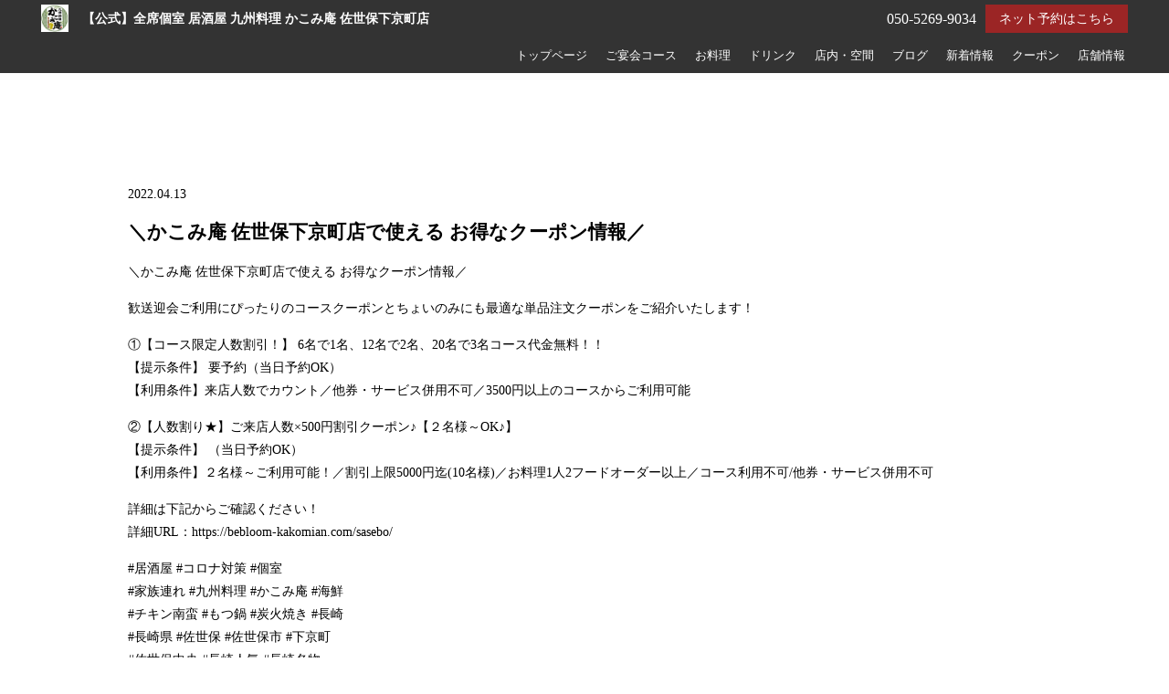

--- FILE ---
content_type: text/html; charset=UTF-8
request_url: https://bebloom-kakomian.com/sasebo/blog/%EF%BC%BC%E3%81%8B%E3%81%93%E3%81%BF%E5%BA%B5-%E4%BD%90%E4%B8%96%E4%BF%9D%E4%B8%8B%E4%BA%AC%E7%94%BA%E5%BA%97%E3%81%A7%E4%BD%BF%E3%81%88%E3%82%8B-%E3%81%8A%E5%BE%97%E3%81%AA%E3%82%AF%E3%83%BC-5/365/
body_size: 9312
content:
<!DOCTYPE html>
<html lang="ja">
<head>
<!-- googleanalytics -->
<!-- Google tag (gtag.js) -->
<script async src="https://www.googletagmanager.com/gtag/js?id=G-TKK006CJL5"></script>
<script>
  window.dataLayer = window.dataLayer || [];
  function gtag(){dataLayer.push(arguments);}
  gtag('js', new Date());

  gtag('config', 'G-TKK006CJL5');
  gtag('config', 'G-3MQX87F6H6');
</script><!-- googleanalyticsここまで -->
<meta charset="utf-8">
<meta name="viewport" content="width=device-width">
<meta name="thumbnail" content="https://bebloom-kakomian.com/sasebo/wp-content/uploads/2020/01/logo_w.png" />




		<!-- All in One SEO 4.4.7.1 - aioseo.com -->
		<title>＼かこみ庵 佐世保下京町店で使える お得なクーポン情報／ | 【公式】全席個室 居酒屋 九州料理 かこみ庵 佐世保下京町店</title>
		<meta name="robots" content="max-image-preview:large" />
		<meta name="google-site-verification" content="1crc_Sx1JLfc4yoo-I10BBru_2VWsFa2hBgp-u91JRc" />
		<link rel="canonical" href="https://bebloom-kakomian.com/sasebo/blog/%ef%bc%bc%e3%81%8b%e3%81%93%e3%81%bf%e5%ba%b5-%e4%bd%90%e4%b8%96%e4%bf%9d%e4%b8%8b%e4%ba%ac%e7%94%ba%e5%ba%97%e3%81%a7%e4%bd%bf%e3%81%88%e3%82%8b-%e3%81%8a%e5%be%97%e3%81%aa%e3%82%af%e3%83%bc-5/365/" />
		<meta name="generator" content="All in One SEO (AIOSEO) 4.4.7.1" />
		<script type="application/ld+json" class="aioseo-schema">
			{"@context":"https:\/\/schema.org","@graph":[{"@type":"Article","@id":"https:\/\/bebloom-kakomian.com\/sasebo\/blog\/%ef%bc%bc%e3%81%8b%e3%81%93%e3%81%bf%e5%ba%b5-%e4%bd%90%e4%b8%96%e4%bf%9d%e4%b8%8b%e4%ba%ac%e7%94%ba%e5%ba%97%e3%81%a7%e4%bd%bf%e3%81%88%e3%82%8b-%e3%81%8a%e5%be%97%e3%81%aa%e3%82%af%e3%83%bc-5\/365\/#article","name":"\uff3c\u304b\u3053\u307f\u5eb5 \u4f50\u4e16\u4fdd\u4e0b\u4eac\u753a\u5e97\u3067\u4f7f\u3048\u308b \u304a\u5f97\u306a\u30af\u30fc\u30dd\u30f3\u60c5\u5831\uff0f | \u3010\u516c\u5f0f\u3011\u5168\u5e2d\u500b\u5ba4 \u5c45\u9152\u5c4b \u4e5d\u5dde\u6599\u7406 \u304b\u3053\u307f\u5eb5 \u4f50\u4e16\u4fdd\u4e0b\u4eac\u753a\u5e97","headline":"\uff3c\u304b\u3053\u307f\u5eb5 \u4f50\u4e16\u4fdd\u4e0b\u4eac\u753a\u5e97\u3067\u4f7f\u3048\u308b \u304a\u5f97\u306a\u30af\u30fc\u30dd\u30f3\u60c5\u5831\uff0f","author":{"@id":"https:\/\/bebloom-kakomian.com\/sasebo\/author\/cscadmin\/#author"},"publisher":{"@id":"https:\/\/bebloom-kakomian.com\/sasebo\/#organization"},"image":{"@type":"ImageObject","url":"https:\/\/bebloom-kakomian.com\/sasebo\/wp-content\/uploads\/2022\/04\/media-3.jpg","width":1080,"height":1080},"datePublished":"2022-04-13T11:03:23+09:00","dateModified":"2022-04-13T11:03:23+09:00","inLanguage":"ja","mainEntityOfPage":{"@id":"https:\/\/bebloom-kakomian.com\/sasebo\/blog\/%ef%bc%bc%e3%81%8b%e3%81%93%e3%81%bf%e5%ba%b5-%e4%bd%90%e4%b8%96%e4%bf%9d%e4%b8%8b%e4%ba%ac%e7%94%ba%e5%ba%97%e3%81%a7%e4%bd%bf%e3%81%88%e3%82%8b-%e3%81%8a%e5%be%97%e3%81%aa%e3%82%af%e3%83%bc-5\/365\/#webpage"},"isPartOf":{"@id":"https:\/\/bebloom-kakomian.com\/sasebo\/blog\/%ef%bc%bc%e3%81%8b%e3%81%93%e3%81%bf%e5%ba%b5-%e4%bd%90%e4%b8%96%e4%bf%9d%e4%b8%8b%e4%ba%ac%e7%94%ba%e5%ba%97%e3%81%a7%e4%bd%bf%e3%81%88%e3%82%8b-%e3%81%8a%e5%be%97%e3%81%aa%e3%82%af%e3%83%bc-5\/365\/#webpage"},"articleSection":"\u30d6\u30ed\u30b0"},{"@type":"BreadcrumbList","@id":"https:\/\/bebloom-kakomian.com\/sasebo\/blog\/%ef%bc%bc%e3%81%8b%e3%81%93%e3%81%bf%e5%ba%b5-%e4%bd%90%e4%b8%96%e4%bf%9d%e4%b8%8b%e4%ba%ac%e7%94%ba%e5%ba%97%e3%81%a7%e4%bd%bf%e3%81%88%e3%82%8b-%e3%81%8a%e5%be%97%e3%81%aa%e3%82%af%e3%83%bc-5\/365\/#breadcrumblist","itemListElement":[{"@type":"ListItem","@id":"https:\/\/bebloom-kakomian.com\/sasebo\/#listItem","position":1,"item":{"@type":"WebPage","@id":"https:\/\/bebloom-kakomian.com\/sasebo\/","name":"\u5bb6","description":"\u304b\u3053\u307f\u5eb5\u3067\u306f\u98df\u3092\u901a\u3057\u3066\u4e5d\u5dde\u5404\u770c\u3092\u65c5\u3057\u3066\u5de1\u3063\u3066\u3044\u308b\u3088\u3046\u306a\u6c17\u5206\u3092\u5473\u308f\u3048\u307e\u3059\u3002\u305d\u306e\u5730\u57df\u306b\u4f1d\u308f\u308b\u4e5d\u5dde\u306e\u90f7\u571f\u6599\u7406\u3084\u571f\u5730\u306e\u6075\u307f\u3001\u6d77\u306e\u6075\u307f\u3092\u3054\u63d0\u4f9b\u3057\u3066\u304a\u308a\u307e\u3059\u3002\u5168\u5e2d\u500b\u5ba4\u3068\u306a\u308a\u307e\u3059\u306e\u3067\u3001\u843d\u3061\u7740\u3044\u305f\u96f0\u56f2\u6c17\u3067\u6c17\u306e\u7f6e\u3051\u306a\u3044\u4ef2\u9593\u3084\u3054\u5bb6\u65cf\u3068\u98df\u3067\u5de1\u308b\u4e5d\u5dde\u306e\u65c5\u3092\u304a\u697d\u3057\u307f\u304f\u3060\u3055\u3044\u3002","url":"https:\/\/bebloom-kakomian.com\/sasebo\/"},"nextItem":"https:\/\/bebloom-kakomian.com\/sasebo\/blog\/#listItem"},{"@type":"ListItem","@id":"https:\/\/bebloom-kakomian.com\/sasebo\/blog\/#listItem","position":2,"item":{"@type":"WebPage","@id":"https:\/\/bebloom-kakomian.com\/sasebo\/blog\/","name":"\u30d6\u30ed\u30b0","url":"https:\/\/bebloom-kakomian.com\/sasebo\/blog\/"},"nextItem":"https:\/\/bebloom-kakomian.com\/sasebo\/blog\/%ef%bc%bc%e3%81%8b%e3%81%93%e3%81%bf%e5%ba%b5-%e4%bd%90%e4%b8%96%e4%bf%9d%e4%b8%8b%e4%ba%ac%e7%94%ba%e5%ba%97%e3%81%a7%e4%bd%bf%e3%81%88%e3%82%8b-%e3%81%8a%e5%be%97%e3%81%aa%e3%82%af%e3%83%bc-5\/#listItem","previousItem":"https:\/\/bebloom-kakomian.com\/sasebo\/#listItem"},{"@type":"ListItem","@id":"https:\/\/bebloom-kakomian.com\/sasebo\/blog\/%ef%bc%bc%e3%81%8b%e3%81%93%e3%81%bf%e5%ba%b5-%e4%bd%90%e4%b8%96%e4%bf%9d%e4%b8%8b%e4%ba%ac%e7%94%ba%e5%ba%97%e3%81%a7%e4%bd%bf%e3%81%88%e3%82%8b-%e3%81%8a%e5%be%97%e3%81%aa%e3%82%af%e3%83%bc-5\/#listItem","position":3,"item":{"@type":"WebPage","@id":"https:\/\/bebloom-kakomian.com\/sasebo\/blog\/%ef%bc%bc%e3%81%8b%e3%81%93%e3%81%bf%e5%ba%b5-%e4%bd%90%e4%b8%96%e4%bf%9d%e4%b8%8b%e4%ba%ac%e7%94%ba%e5%ba%97%e3%81%a7%e4%bd%bf%e3%81%88%e3%82%8b-%e3%81%8a%e5%be%97%e3%81%aa%e3%82%af%e3%83%bc-5\/","name":"\uff3c\u304b\u3053\u307f\u5eb5 \u4f50\u4e16\u4fdd\u4e0b\u4eac\u753a\u5e97\u3067\u4f7f\u3048\u308b \u304a\u5f97\u306a\u30af\u30fc\u30dd\u30f3\u60c5\u5831\uff0f","url":"https:\/\/bebloom-kakomian.com\/sasebo\/blog\/%ef%bc%bc%e3%81%8b%e3%81%93%e3%81%bf%e5%ba%b5-%e4%bd%90%e4%b8%96%e4%bf%9d%e4%b8%8b%e4%ba%ac%e7%94%ba%e5%ba%97%e3%81%a7%e4%bd%bf%e3%81%88%e3%82%8b-%e3%81%8a%e5%be%97%e3%81%aa%e3%82%af%e3%83%bc-5\/"},"previousItem":"https:\/\/bebloom-kakomian.com\/sasebo\/blog\/#listItem"}]},{"@type":"Organization","@id":"https:\/\/bebloom-kakomian.com\/sasebo\/#organization","name":"\u304b\u3053\u307f\u5eb5 \u4f50\u4e16\u4fdd\u4e0b\u4eac\u753a\u5e97","url":"https:\/\/bebloom-kakomian.com\/sasebo\/","logo":{"@type":"ImageObject","url":"https:\/\/bebloom-kakomian.com\/sasebo\/wp-content\/uploads\/2020\/01\/logo_w.png","@id":"https:\/\/bebloom-kakomian.com\/sasebo\/blog\/%ef%bc%bc%e3%81%8b%e3%81%93%e3%81%bf%e5%ba%b5-%e4%bd%90%e4%b8%96%e4%bf%9d%e4%b8%8b%e4%ba%ac%e7%94%ba%e5%ba%97%e3%81%a7%e4%bd%bf%e3%81%88%e3%82%8b-%e3%81%8a%e5%be%97%e3%81%aa%e3%82%af%e3%83%bc-5\/365\/#organizationLogo","width":136,"height":138},"image":{"@id":"https:\/\/bebloom-kakomian.com\/sasebo\/#organizationLogo"},"contactPoint":{"@type":"ContactPoint","telephone":"+815052699034","contactType":"Reservations"}},{"@type":"Person","@id":"https:\/\/bebloom-kakomian.com\/sasebo\/author\/cscadmin\/#author","url":"https:\/\/bebloom-kakomian.com\/sasebo\/author\/cscadmin\/","name":"cscadmin","image":{"@type":"ImageObject","@id":"https:\/\/bebloom-kakomian.com\/sasebo\/blog\/%ef%bc%bc%e3%81%8b%e3%81%93%e3%81%bf%e5%ba%b5-%e4%bd%90%e4%b8%96%e4%bf%9d%e4%b8%8b%e4%ba%ac%e7%94%ba%e5%ba%97%e3%81%a7%e4%bd%bf%e3%81%88%e3%82%8b-%e3%81%8a%e5%be%97%e3%81%aa%e3%82%af%e3%83%bc-5\/365\/#authorImage","url":"https:\/\/secure.gravatar.com\/avatar\/c1b6ad51bedd221d0c0eb80fceb3164d?s=96&d=mm&r=g","width":96,"height":96,"caption":"cscadmin"}},{"@type":"WebPage","@id":"https:\/\/bebloom-kakomian.com\/sasebo\/blog\/%ef%bc%bc%e3%81%8b%e3%81%93%e3%81%bf%e5%ba%b5-%e4%bd%90%e4%b8%96%e4%bf%9d%e4%b8%8b%e4%ba%ac%e7%94%ba%e5%ba%97%e3%81%a7%e4%bd%bf%e3%81%88%e3%82%8b-%e3%81%8a%e5%be%97%e3%81%aa%e3%82%af%e3%83%bc-5\/365\/#webpage","url":"https:\/\/bebloom-kakomian.com\/sasebo\/blog\/%ef%bc%bc%e3%81%8b%e3%81%93%e3%81%bf%e5%ba%b5-%e4%bd%90%e4%b8%96%e4%bf%9d%e4%b8%8b%e4%ba%ac%e7%94%ba%e5%ba%97%e3%81%a7%e4%bd%bf%e3%81%88%e3%82%8b-%e3%81%8a%e5%be%97%e3%81%aa%e3%82%af%e3%83%bc-5\/365\/","name":"\uff3c\u304b\u3053\u307f\u5eb5 \u4f50\u4e16\u4fdd\u4e0b\u4eac\u753a\u5e97\u3067\u4f7f\u3048\u308b \u304a\u5f97\u306a\u30af\u30fc\u30dd\u30f3\u60c5\u5831\uff0f | \u3010\u516c\u5f0f\u3011\u5168\u5e2d\u500b\u5ba4 \u5c45\u9152\u5c4b \u4e5d\u5dde\u6599\u7406 \u304b\u3053\u307f\u5eb5 \u4f50\u4e16\u4fdd\u4e0b\u4eac\u753a\u5e97","inLanguage":"ja","isPartOf":{"@id":"https:\/\/bebloom-kakomian.com\/sasebo\/#website"},"breadcrumb":{"@id":"https:\/\/bebloom-kakomian.com\/sasebo\/blog\/%ef%bc%bc%e3%81%8b%e3%81%93%e3%81%bf%e5%ba%b5-%e4%bd%90%e4%b8%96%e4%bf%9d%e4%b8%8b%e4%ba%ac%e7%94%ba%e5%ba%97%e3%81%a7%e4%bd%bf%e3%81%88%e3%82%8b-%e3%81%8a%e5%be%97%e3%81%aa%e3%82%af%e3%83%bc-5\/365\/#breadcrumblist"},"author":{"@id":"https:\/\/bebloom-kakomian.com\/sasebo\/author\/cscadmin\/#author"},"creator":{"@id":"https:\/\/bebloom-kakomian.com\/sasebo\/author\/cscadmin\/#author"},"image":{"@type":"ImageObject","url":"https:\/\/bebloom-kakomian.com\/sasebo\/wp-content\/uploads\/2022\/04\/media-3.jpg","@id":"https:\/\/bebloom-kakomian.com\/sasebo\/blog\/%ef%bc%bc%e3%81%8b%e3%81%93%e3%81%bf%e5%ba%b5-%e4%bd%90%e4%b8%96%e4%bf%9d%e4%b8%8b%e4%ba%ac%e7%94%ba%e5%ba%97%e3%81%a7%e4%bd%bf%e3%81%88%e3%82%8b-%e3%81%8a%e5%be%97%e3%81%aa%e3%82%af%e3%83%bc-5\/365\/#mainImage","width":1080,"height":1080},"primaryImageOfPage":{"@id":"https:\/\/bebloom-kakomian.com\/sasebo\/blog\/%ef%bc%bc%e3%81%8b%e3%81%93%e3%81%bf%e5%ba%b5-%e4%bd%90%e4%b8%96%e4%bf%9d%e4%b8%8b%e4%ba%ac%e7%94%ba%e5%ba%97%e3%81%a7%e4%bd%bf%e3%81%88%e3%82%8b-%e3%81%8a%e5%be%97%e3%81%aa%e3%82%af%e3%83%bc-5\/365\/#mainImage"},"datePublished":"2022-04-13T11:03:23+09:00","dateModified":"2022-04-13T11:03:23+09:00"},{"@type":"WebSite","@id":"https:\/\/bebloom-kakomian.com\/sasebo\/#website","url":"https:\/\/bebloom-kakomian.com\/sasebo\/","name":"\u3010\u516c\u5f0f\u3011\u304b\u3053\u307f\u5eb5 \u4f50\u4e16\u4fdd\u4e0b\u4eac\u753a\u5e97\uff5c\u98df\u3079\u3066\u65c5\u3059\u308b\u4e5d\u5dde\u65c5\u884c\u3092\u30b3\u30f3\u30bb\u30d7\u30c8\u306b\u4e5d\u5dde\u5404\u5730\u306e\u540d\u7523\u3092\u5473\u308f\u3048\u308b\u5c45\u9152\u5c4b","alternateName":"\u304b\u3053\u307f\u5eb5 \u4f50\u4e16\u4fdd\u4e0b\u4eac\u753a\u5e97\uff5c\u98df\u3079\u3066\u65c5\u3059\u308b\u4e5d\u5dde\u65c5\u884c\u3092\u30b3\u30f3\u30bb\u30d7\u30c8\u306b\u4e5d\u5dde\u5404\u5730\u306e\u540d\u7523\u3092\u5473\u308f\u3048\u308b\u5c45\u9152\u5c4b","inLanguage":"ja","publisher":{"@id":"https:\/\/bebloom-kakomian.com\/sasebo\/#organization"}}]}
		</script>
		<!-- All in One SEO -->


<!-- Google Tag Manager for WordPress by gtm4wp.com -->
<script data-cfasync="false" data-pagespeed-no-defer>
	var gtm4wp_datalayer_name = "dataLayer";
	var dataLayer = dataLayer || [];
</script>
<!-- End Google Tag Manager for WordPress by gtm4wp.com --><link rel='dns-prefetch' href='//ajax.googleapis.com' />
<link rel='stylesheet' id='wp-block-library-css' href='https://bebloom-kakomian.com/sasebo/wp-includes/css/dist/block-library/style.min.css?ver=6.1.1' type='text/css' media='all' />
<link rel='stylesheet' id='classic-theme-styles-css' href='https://bebloom-kakomian.com/sasebo/wp-includes/css/classic-themes.min.css?ver=1' type='text/css' media='all' />
<style id='global-styles-inline-css' type='text/css'>
body{--wp--preset--color--black: #000000;--wp--preset--color--cyan-bluish-gray: #abb8c3;--wp--preset--color--white: #ffffff;--wp--preset--color--pale-pink: #f78da7;--wp--preset--color--vivid-red: #cf2e2e;--wp--preset--color--luminous-vivid-orange: #ff6900;--wp--preset--color--luminous-vivid-amber: #fcb900;--wp--preset--color--light-green-cyan: #7bdcb5;--wp--preset--color--vivid-green-cyan: #00d084;--wp--preset--color--pale-cyan-blue: #8ed1fc;--wp--preset--color--vivid-cyan-blue: #0693e3;--wp--preset--color--vivid-purple: #9b51e0;--wp--preset--gradient--vivid-cyan-blue-to-vivid-purple: linear-gradient(135deg,rgba(6,147,227,1) 0%,rgb(155,81,224) 100%);--wp--preset--gradient--light-green-cyan-to-vivid-green-cyan: linear-gradient(135deg,rgb(122,220,180) 0%,rgb(0,208,130) 100%);--wp--preset--gradient--luminous-vivid-amber-to-luminous-vivid-orange: linear-gradient(135deg,rgba(252,185,0,1) 0%,rgba(255,105,0,1) 100%);--wp--preset--gradient--luminous-vivid-orange-to-vivid-red: linear-gradient(135deg,rgba(255,105,0,1) 0%,rgb(207,46,46) 100%);--wp--preset--gradient--very-light-gray-to-cyan-bluish-gray: linear-gradient(135deg,rgb(238,238,238) 0%,rgb(169,184,195) 100%);--wp--preset--gradient--cool-to-warm-spectrum: linear-gradient(135deg,rgb(74,234,220) 0%,rgb(151,120,209) 20%,rgb(207,42,186) 40%,rgb(238,44,130) 60%,rgb(251,105,98) 80%,rgb(254,248,76) 100%);--wp--preset--gradient--blush-light-purple: linear-gradient(135deg,rgb(255,206,236) 0%,rgb(152,150,240) 100%);--wp--preset--gradient--blush-bordeaux: linear-gradient(135deg,rgb(254,205,165) 0%,rgb(254,45,45) 50%,rgb(107,0,62) 100%);--wp--preset--gradient--luminous-dusk: linear-gradient(135deg,rgb(255,203,112) 0%,rgb(199,81,192) 50%,rgb(65,88,208) 100%);--wp--preset--gradient--pale-ocean: linear-gradient(135deg,rgb(255,245,203) 0%,rgb(182,227,212) 50%,rgb(51,167,181) 100%);--wp--preset--gradient--electric-grass: linear-gradient(135deg,rgb(202,248,128) 0%,rgb(113,206,126) 100%);--wp--preset--gradient--midnight: linear-gradient(135deg,rgb(2,3,129) 0%,rgb(40,116,252) 100%);--wp--preset--duotone--dark-grayscale: url('#wp-duotone-dark-grayscale');--wp--preset--duotone--grayscale: url('#wp-duotone-grayscale');--wp--preset--duotone--purple-yellow: url('#wp-duotone-purple-yellow');--wp--preset--duotone--blue-red: url('#wp-duotone-blue-red');--wp--preset--duotone--midnight: url('#wp-duotone-midnight');--wp--preset--duotone--magenta-yellow: url('#wp-duotone-magenta-yellow');--wp--preset--duotone--purple-green: url('#wp-duotone-purple-green');--wp--preset--duotone--blue-orange: url('#wp-duotone-blue-orange');--wp--preset--font-size--small: 13px;--wp--preset--font-size--medium: 20px;--wp--preset--font-size--large: 36px;--wp--preset--font-size--x-large: 42px;--wp--preset--spacing--20: 0.44rem;--wp--preset--spacing--30: 0.67rem;--wp--preset--spacing--40: 1rem;--wp--preset--spacing--50: 1.5rem;--wp--preset--spacing--60: 2.25rem;--wp--preset--spacing--70: 3.38rem;--wp--preset--spacing--80: 5.06rem;}:where(.is-layout-flex){gap: 0.5em;}body .is-layout-flow > .alignleft{float: left;margin-inline-start: 0;margin-inline-end: 2em;}body .is-layout-flow > .alignright{float: right;margin-inline-start: 2em;margin-inline-end: 0;}body .is-layout-flow > .aligncenter{margin-left: auto !important;margin-right: auto !important;}body .is-layout-constrained > .alignleft{float: left;margin-inline-start: 0;margin-inline-end: 2em;}body .is-layout-constrained > .alignright{float: right;margin-inline-start: 2em;margin-inline-end: 0;}body .is-layout-constrained > .aligncenter{margin-left: auto !important;margin-right: auto !important;}body .is-layout-constrained > :where(:not(.alignleft):not(.alignright):not(.alignfull)){max-width: var(--wp--style--global--content-size);margin-left: auto !important;margin-right: auto !important;}body .is-layout-constrained > .alignwide{max-width: var(--wp--style--global--wide-size);}body .is-layout-flex{display: flex;}body .is-layout-flex{flex-wrap: wrap;align-items: center;}body .is-layout-flex > *{margin: 0;}:where(.wp-block-columns.is-layout-flex){gap: 2em;}.has-black-color{color: var(--wp--preset--color--black) !important;}.has-cyan-bluish-gray-color{color: var(--wp--preset--color--cyan-bluish-gray) !important;}.has-white-color{color: var(--wp--preset--color--white) !important;}.has-pale-pink-color{color: var(--wp--preset--color--pale-pink) !important;}.has-vivid-red-color{color: var(--wp--preset--color--vivid-red) !important;}.has-luminous-vivid-orange-color{color: var(--wp--preset--color--luminous-vivid-orange) !important;}.has-luminous-vivid-amber-color{color: var(--wp--preset--color--luminous-vivid-amber) !important;}.has-light-green-cyan-color{color: var(--wp--preset--color--light-green-cyan) !important;}.has-vivid-green-cyan-color{color: var(--wp--preset--color--vivid-green-cyan) !important;}.has-pale-cyan-blue-color{color: var(--wp--preset--color--pale-cyan-blue) !important;}.has-vivid-cyan-blue-color{color: var(--wp--preset--color--vivid-cyan-blue) !important;}.has-vivid-purple-color{color: var(--wp--preset--color--vivid-purple) !important;}.has-black-background-color{background-color: var(--wp--preset--color--black) !important;}.has-cyan-bluish-gray-background-color{background-color: var(--wp--preset--color--cyan-bluish-gray) !important;}.has-white-background-color{background-color: var(--wp--preset--color--white) !important;}.has-pale-pink-background-color{background-color: var(--wp--preset--color--pale-pink) !important;}.has-vivid-red-background-color{background-color: var(--wp--preset--color--vivid-red) !important;}.has-luminous-vivid-orange-background-color{background-color: var(--wp--preset--color--luminous-vivid-orange) !important;}.has-luminous-vivid-amber-background-color{background-color: var(--wp--preset--color--luminous-vivid-amber) !important;}.has-light-green-cyan-background-color{background-color: var(--wp--preset--color--light-green-cyan) !important;}.has-vivid-green-cyan-background-color{background-color: var(--wp--preset--color--vivid-green-cyan) !important;}.has-pale-cyan-blue-background-color{background-color: var(--wp--preset--color--pale-cyan-blue) !important;}.has-vivid-cyan-blue-background-color{background-color: var(--wp--preset--color--vivid-cyan-blue) !important;}.has-vivid-purple-background-color{background-color: var(--wp--preset--color--vivid-purple) !important;}.has-black-border-color{border-color: var(--wp--preset--color--black) !important;}.has-cyan-bluish-gray-border-color{border-color: var(--wp--preset--color--cyan-bluish-gray) !important;}.has-white-border-color{border-color: var(--wp--preset--color--white) !important;}.has-pale-pink-border-color{border-color: var(--wp--preset--color--pale-pink) !important;}.has-vivid-red-border-color{border-color: var(--wp--preset--color--vivid-red) !important;}.has-luminous-vivid-orange-border-color{border-color: var(--wp--preset--color--luminous-vivid-orange) !important;}.has-luminous-vivid-amber-border-color{border-color: var(--wp--preset--color--luminous-vivid-amber) !important;}.has-light-green-cyan-border-color{border-color: var(--wp--preset--color--light-green-cyan) !important;}.has-vivid-green-cyan-border-color{border-color: var(--wp--preset--color--vivid-green-cyan) !important;}.has-pale-cyan-blue-border-color{border-color: var(--wp--preset--color--pale-cyan-blue) !important;}.has-vivid-cyan-blue-border-color{border-color: var(--wp--preset--color--vivid-cyan-blue) !important;}.has-vivid-purple-border-color{border-color: var(--wp--preset--color--vivid-purple) !important;}.has-vivid-cyan-blue-to-vivid-purple-gradient-background{background: var(--wp--preset--gradient--vivid-cyan-blue-to-vivid-purple) !important;}.has-light-green-cyan-to-vivid-green-cyan-gradient-background{background: var(--wp--preset--gradient--light-green-cyan-to-vivid-green-cyan) !important;}.has-luminous-vivid-amber-to-luminous-vivid-orange-gradient-background{background: var(--wp--preset--gradient--luminous-vivid-amber-to-luminous-vivid-orange) !important;}.has-luminous-vivid-orange-to-vivid-red-gradient-background{background: var(--wp--preset--gradient--luminous-vivid-orange-to-vivid-red) !important;}.has-very-light-gray-to-cyan-bluish-gray-gradient-background{background: var(--wp--preset--gradient--very-light-gray-to-cyan-bluish-gray) !important;}.has-cool-to-warm-spectrum-gradient-background{background: var(--wp--preset--gradient--cool-to-warm-spectrum) !important;}.has-blush-light-purple-gradient-background{background: var(--wp--preset--gradient--blush-light-purple) !important;}.has-blush-bordeaux-gradient-background{background: var(--wp--preset--gradient--blush-bordeaux) !important;}.has-luminous-dusk-gradient-background{background: var(--wp--preset--gradient--luminous-dusk) !important;}.has-pale-ocean-gradient-background{background: var(--wp--preset--gradient--pale-ocean) !important;}.has-electric-grass-gradient-background{background: var(--wp--preset--gradient--electric-grass) !important;}.has-midnight-gradient-background{background: var(--wp--preset--gradient--midnight) !important;}.has-small-font-size{font-size: var(--wp--preset--font-size--small) !important;}.has-medium-font-size{font-size: var(--wp--preset--font-size--medium) !important;}.has-large-font-size{font-size: var(--wp--preset--font-size--large) !important;}.has-x-large-font-size{font-size: var(--wp--preset--font-size--x-large) !important;}
.wp-block-navigation a:where(:not(.wp-element-button)){color: inherit;}
:where(.wp-block-columns.is-layout-flex){gap: 2em;}
.wp-block-pullquote{font-size: 1.5em;line-height: 1.6;}
</style>
<script type='text/javascript' src='https://ajax.googleapis.com/ajax/libs/jquery/3.6.0/jquery.min.js?ver=6.1.1' id='jquery-js'></script>
<link rel="https://api.w.org/" href="https://bebloom-kakomian.com/sasebo/wp-json/" /><link rel="alternate" type="application/json" href="https://bebloom-kakomian.com/sasebo/wp-json/wp/v2/posts/365" />
<!-- Google Tag Manager for WordPress by gtm4wp.com -->
<!-- GTM Container placement set to footer -->
<script data-cfasync="false" data-pagespeed-no-defer>
	var dataLayer_content = {"pagePostType":"post","pagePostType2":"single-post","pageCategory":["blog"],"pagePostAuthor":"cscadmin"};
	dataLayer.push( dataLayer_content );
</script>
<script data-cfasync="false">
(function(w,d,s,l,i){w[l]=w[l]||[];w[l].push({'gtm.start':
new Date().getTime(),event:'gtm.js'});var f=d.getElementsByTagName(s)[0],
j=d.createElement(s),dl=l!='dataLayer'?'&l='+l:'';j.async=true;j.src=
'//www.googletagmanager.com/gtm.'+'js?id='+i+dl;f.parentNode.insertBefore(j,f);
})(window,document,'script','dataLayer','GTM-N2NHJW4');
</script>
<!-- End Google Tag Manager -->
<!-- End Google Tag Manager for WordPress by gtm4wp.com -->
<link rel="stylesheet" type="text/css" href="https://bebloom-kakomian.com/sasebo/wp-content/themes/theme001_re/style.css">

	<link rel="stylesheet" type="text/css" href="https://bebloom-kakomian.com/sasebo/wp-content/themes/theme001_re/css/animate.css">
	<link rel="stylesheet" type="text/css" href="https://maxcdn.bootstrapcdn.com/font-awesome/4.7.0/css/font-awesome.min.css">
	<link rel="stylesheet" href="https://bebloom-kakomian.com/sasebo/wp-content/themes/theme001_re/base.css" type="text/css" />
	<link rel="stylesheet" media="screen and (max-width: 1024px)" type="text/css" href="https://bebloom-kakomian.com/sasebo/wp-content/themes/theme001_re/tb.css" />
	<link rel="stylesheet" media="screen and (max-width: 767px)" type="text/css" href="https://bebloom-kakomian.com/sasebo/wp-content/themes/theme001_re/sp.css" />
	<link rel="stylesheet" type="text/css" href="https://bebloom-kakomian.com/sasebo/wp-content/themes/theme001_re/js/colorbox/colorbox.css" />
	<link rel="stylesheet" type="text/css" href="https://bebloom-kakomian.com/sasebo/wp-content/themes/theme001_re/css/slick-theme.css"/>
	<link rel="stylesheet" type="text/css" href="https://bebloom-kakomian.com/sasebo/wp-content/themes/theme001_re/css/slick.css"/>
	<script type="text/javascript" src="https://bebloom-kakomian.com/sasebo/wp-content/themes/theme001_re/js/jquery.bgswitcher.js"></script>
	<script type="text/javascript" src="https://bebloom-kakomian.com/sasebo/wp-content/themes/theme001_re/js/colorbox/jquery.colorbox.js"></script>
	<script type="text/javascript" src="https://bebloom-kakomian.com/sasebo/wp-content/themes/theme001_re/js/jquery.inview.js"></script>
	<script type="text/javascript" src="https://bebloom-kakomian.com/sasebo/wp-content/themes/theme001_re/js/jquery.pages.js"></script>
	<script type="text/javascript" src="https://bebloom-kakomian.com/sasebo/wp-content/themes/theme001_re/cave1/library/js/jquery.tile.min.js"></script>
	<script type="text/javascript" src="https://bebloom-kakomian.com/sasebo/wp-content/themes/theme001_re/cave1/library/js/jquery.simplyscroll.js"></script>
	<script type="text/javascript" src="https://bebloom-kakomian.com/sasebo/wp-content/themes/theme001_re/cave1/library/js/jquery.rwdImageMaps.js"></script>
	<script type="text/javascript" src="https://bebloom-kakomian.com/sasebo/wp-content/themes/theme001_re/cave1/library/js/touchevent.js"></script>
	<script type="text/javascript" src="https://bebloom-kakomian.com/sasebo/wp-content/themes/theme001_re/js/slick.min.js"></script>

<!-- google font -->
<link href="https://fonts.googleapis.com/css?family=Noto+Sans+JP:400,700&display=swap&subset=japanese" rel="stylesheet">
<link href="https://fonts.googleapis.com/css?family=M+PLUS+Rounded+1c:400,700&display=swap&subset=japanese" rel="stylesheet">
	
<!-- Material Icons -->
<link href="https://fonts.googleapis.com/icon?family=Material+Icons" rel="stylesheet">

<!-- favicon -->
<link rel="icon" type="image/png" href="https://bebloom-kakomian.com/sasebo/wp-content/uploads/2020/01/logo_w.png">
<link rel="apple-touch-icon" sizes="180x180" href="https://bebloom-kakomian.com/sasebo/wp-content/uploads/2020/01/logo_w.png">

<!-- tag -->
<script type="text/javascript" id="" src="https://static.cmosite.com/dmp/cx-tracking.js"></script>
<script async src="https://www.googletagmanager.com/gtag/js?id=AW-768490382"></script>
<script>
  window.dataLayer = window.dataLayer || [];
  function gtag(){dataLayer.push(arguments);}
  gtag('js', new Date());
  /* <![CDATA[ */
  var cX = cX || {}; cX.callQueue = cX.callQueue || [];
  cX.callQueue.push(['getUserSegmentIds', {
    persistedQueryId: 'c761e51e2454ca6124666a3d4652d47b60071354',
    callback: function(segments) {
      gtag('event', 'page_view', {
        'send_to': 'AW-768490382',
        'custom_param': segments,
        'aw_remarketing_only': true
      });
    }
  }]);
  /* ]]> */
  gtag('config', 'AW-768490382');
</script>

<script type="text/javascript" language="javascript">
/* <![CDATA[ */
var cX = cX || {}; cX.callQueue = cX.callQueue || [];
var cxSegments;
var yahoo_retargeting_id = 'MAX1O5JEJN';
var yahoo_retargeting_label = '';
var yahoo_retargeting_page_type = 'Cxense';
var yahoo_retargeting_items = [{item_id: '', category_id: '', price: '', quantity: ''}];
var persistedId = 'c761e51e2454ca6124666a3d4652d47b60071354';
cX.callQueue.push(['invoke', function() {
  window.cxSegments = cX.getUserSegmentIds({ persistedQueryId: persistedId });
  window.yahoo_retargeting_label = window.cxSegments.slice(0,7).toString();
}]);
cX.callQueue.push(['loadScript', 'https://b92.yahoo.co.jp/js/s_retargeting.js']);
/* ]]> */
</script>


<PageMap>
<DataObject type="thumbnail">
  <Attribute name="src" value="https://bebloom-kakomian.com/sasebo/wp-content/uploads/2020/01/logo_w.png"/>
  <Attribute name="width" value="100"/>
  <Attribute name="height" value="130"/>
</DataObject>
</PageMap>




<!-- sitepolicy -->
<!-- sitepolicyここまで -->

</head>



		    	    
	    
	    			    			    			    	<body data-rsssl=1 id="post_page" class="single" style="background:white; color: black; font-family: '游明朝体', 'Yu Mincho', 'YuMincho', 'ヒラギノ明朝 Pro W3', 'Hiragino Mincho Pro', 'ＭＳ Ｐ明朝', 'MS PMincho', serif;" itemschope="itemscope" itemtype="http://schema.org/WebPage">
			    			    			    			    			
	    	

<div id="body-in">

<a class="menu-trigger">
  <span></span>
  <span></span>
  <span></span>
</a>


<!-- LPsp条件分岐 -->
<div id="header">
  <div class="logo"><a href="https://bebloom-kakomian.com/sasebo/" class="logo"><img src="" /><span>【公式】全席個室 居酒屋 九州料理 かこみ庵 佐世保下京町店</span></a></div>

  <div id="menu" itemscope itemtype="http://schema.org/ViewAction">
	<ul>
		    
<li><a href="https://bebloom-kakomian.com/sasebo/">トップページ</a></li>
<li><a href="https://bebloom-kakomian.com/sasebo/course/">ご宴会コース</a></li>
<li><a href="https://bebloom-kakomian.com/sasebo/menu/">お料理</a></li>
<li><a href="https://bebloom-kakomian.com/sasebo/drink/">ドリンク</a></li>
<li><a href="https://bebloom-kakomian.com/sasebo/space/">店内・空間</a></li>
<li><a href="https://bebloom-kakomian.com/sasebo/blog/">ブログ</a></li>
<li><a href="https://bebloom-kakomian.com/sasebo/information/">新着情報</a></li>
<li><a href="https://bebloom-kakomian.com/sasebo/coupon/">クーポン</a></li>	    					<li><a itemprop="url" href="https://www.hotpepper.jp/strJ001202733/yoyaku/hpds/" title="ご予約" target="_blank" onclick="gtag('event', 'click', {'event_category': 'weblink','event_label': 'reserve','value': '1'});">ご予約</a></li>
					<li><a href="#access" title="店舗情報">店舗情報</a></li>
			
		</ul>
  </div><!-- /#menu -->
</div>
<!-- LPsp条件分岐ここまで -->

<!-- 	PCグローバルメニュー -->
	<div id="head_change" class="head_change">
		<div class="w1200">
			<div class="logo"><a href="https://bebloom-kakomian.com/sasebo/" class="logo">
									<img src="https://bebloom-kakomian.com/sasebo/wp-content/uploads/2020/01/logo_w.png" alt="">
								<h1>【公式】全席個室 居酒屋 九州料理 かこみ庵 佐世保下京町店</h1></a>
			</div>
		
		
				
				<div class="reserv_link"><a href="https://www.hotpepper.jp/strJ001202733/yoyaku/hpds/" title="ご予約" target="_blank" rel="noopener noreferrer" onclick="gtag('event', 'click', {'event_category': 'weblink','event_label': 'reserve','value': '1'});">ネット予約はこちら</a></div>
				<div class="tel">
							050-5269-9034					</div>
			<div id="menu" itemscope itemtype="http://schema.org/ViewAction">
				<ul>
				
<li><a href="https://bebloom-kakomian.com/sasebo/">トップページ</a></li>
<li><a href="https://bebloom-kakomian.com/sasebo/course/">ご宴会コース</a></li>
<li><a href="https://bebloom-kakomian.com/sasebo/menu/">お料理</a></li>
<li><a href="https://bebloom-kakomian.com/sasebo/drink/">ドリンク</a></li>
<li><a href="https://bebloom-kakomian.com/sasebo/space/">店内・空間</a></li>
<li><a href="https://bebloom-kakomian.com/sasebo/blog/">ブログ</a></li>
<li><a href="https://bebloom-kakomian.com/sasebo/information/">新着情報</a></li>
<li><a href="https://bebloom-kakomian.com/sasebo/coupon/">クーポン</a></li>				  <li><a href="#access" title="店舗情報">店舗情報</a></li>
				</ul>
			</div>
		</div>
	</div>
<!-- 	PCグローバルメニューここまで -->
  <!-- head_change -->
 
<!-- mainv_bg -->
	<div id="mainv_blank">
		<div class="page_mainv_no" ></div>
	</div>
<!-- /#mainv_bg -->

		


<section id="single_contents" class="w1000">
<time class="post_date">2022.04.13</time>
<h1 class="post_title">＼かこみ庵 佐世保下京町店で使える お得なクーポン情報／</h1>
<div class="post_text"><p>＼かこみ庵 佐世保下京町店で使える お得なクーポン情報／</p>
<p>歓送迎会ご利用にぴったりのコースクーポンとちょいのみにも最適な単品注文クーポンをご紹介いたします！</p>
<p>①【コース限定人数割引！】 6名で1名、12名で2名、20名で3名コース代金無料！！<br />
【提示条件】 要予約（当日予約OK）<br />
【利用条件】来店人数でカウント／他券・サービス併用不可／3500円以上のコースからご利用可能</p>
<p>②【人数割り★】ご来店人数×500円割引クーポン♪【２名様～OK♪】<br />
【提示条件】 （当日予約OK）<br />
【利用条件】２名様～ご利用可能！／割引上限5000円迄(10名様)／お料理1人2フードオーダー以上／コース利用不可/他券・サービス併用不可</p>
<p>詳細は下記からご確認ください！<br />
詳細URL：<a href="https://bebloom-kakomian.com/sasebo/" target="_blank" rel="noopener noreferrer">https://bebloom-kakomian.com/sasebo/</a></p>
<p>#居酒屋 #コロナ対策 #個室<br />
#家族連れ #九州料理 #かこみ庵 #海鮮<br />
#チキン南蛮 #もつ鍋 #炭火焼き #長崎<br />
#長崎県 #佐世保 #佐世保市 #下京町<br />
#佐世保中央 #長崎人気 #長崎名物<br />
#長崎美味しい #クーポン</p>
<p>=============<br />
&#x2705;ご予約方法<br />
=============<br />
<a href="https://www.hotpepper.jp/strJ001202733/yoyaku/hpds/" target="_blank" rel="noopener noreferrer">https://www.hotpepper.jp/strJ001202733/yoyaku/hpds/</a></p>
<p>=============<br />
&#x23f0;営業時間<br />
=============<br />
■17:00～24:00<br />
（フードL.O.1時間前）<br />
（ドリンクL.O.閉店30分前）</p>
<p>=============<br />
&#x1f3c3;&#x200d;住所・最寄り駅<br />
=============<br />
〒857-0875<br />
長崎県佐世保市下京町4-3<br />
佐世保駅から徒歩5分<br />
佐世保中央駅から徒歩6分</p>
<p class="attachment"><a href='https://bebloom-kakomian.com/sasebo/wp-content/uploads/2022/04/media-3.jpg'><img decoding="async" width="300" height="300" src="https://bebloom-kakomian.com/sasebo/wp-content/uploads/2022/04/media-3-300x300.jpg" class="attachment-medium size-medium" alt="" loading="lazy" srcset="https://bebloom-kakomian.com/sasebo/wp-content/uploads/2022/04/media-3-300x300.jpg 300w, https://bebloom-kakomian.com/sasebo/wp-content/uploads/2022/04/media-3-1024x1024.jpg 1024w, https://bebloom-kakomian.com/sasebo/wp-content/uploads/2022/04/media-3-150x150.jpg 150w, https://bebloom-kakomian.com/sasebo/wp-content/uploads/2022/04/media-3-768x768.jpg 768w, https://bebloom-kakomian.com/sasebo/wp-content/uploads/2022/04/media-3-400x400.jpg 400w, https://bebloom-kakomian.com/sasebo/wp-content/uploads/2022/04/media-3-214x214.jpg 214w, https://bebloom-kakomian.com/sasebo/wp-content/uploads/2022/04/media-3-158x158.jpg 158w, https://bebloom-kakomian.com/sasebo/wp-content/uploads/2022/04/media-3.jpg 1080w" sizes="(max-width: 300px) 100vw, 300px" /></a></p>
</div>
 
</section>



	
	<footer id="footer" >
	<div id="footer-menu">
	<ul class="main-navi black ">
	  
<li><a href="https://bebloom-kakomian.com/sasebo/">トップページ</a></li>
<li><a href="https://bebloom-kakomian.com/sasebo/course/">ご宴会コース</a></li>
<li><a href="https://bebloom-kakomian.com/sasebo/menu/">お料理</a></li>
<li><a href="https://bebloom-kakomian.com/sasebo/drink/">ドリンク</a></li>
<li><a href="https://bebloom-kakomian.com/sasebo/space/">店内・空間</a></li>
<li><a href="https://bebloom-kakomian.com/sasebo/blog/">ブログ</a></li>
<li><a href="https://bebloom-kakomian.com/sasebo/information/">新着情報</a></li>
<li><a href="https://bebloom-kakomian.com/sasebo/coupon/">クーポン</a></li>	</ul>
	</div>
	<div id="footer-info" class="black ">
	 <p id="privacypolicy"><a href="https://bebloom-kakomian.com/sasebo/sitepolicy">サイトポリシー</a></p>
	 <p id="copy" class="black ">&copy; Copyright 【公式】全席個室 居酒屋 九州料理 かこみ庵 佐世保下京町店. All rights reserved.</p>
	</div>
	
	
	
	</footer>
	
	</div><!-- #body-in -->
	
<!-- GTM Container placement set to footer -->
<!-- Google Tag Manager (noscript) -->
				<noscript><iframe src="https://www.googletagmanager.com/ns.html?id=GTM-N2NHJW4" height="0" width="0" style="display:none;visibility:hidden" aria-hidden="true"></iframe></noscript>
<!-- End Google Tag Manager (noscript) --><script src="https://apis.google.com/js/platform.js" async defer>
  {lang: 'ja'}
</script><script type='text/javascript' src='https://bebloom-kakomian.com/sasebo/wp-content/plugins/duracelltomi-google-tag-manager/js/gtm4wp-form-move-tracker.js?ver=1.16.1' id='gtm4wp-form-move-tracker-js'></script>
	<script>
	
		$(function() {
		    $('.recommend-list-slider').not('.slick-initialized').slick({
		        infinite: true,
		        autoplay: true,
		        appendArrows: $('#arrows')
		    });
		  $('.recommend-list .box').hover(function(){
		    $(this).find($('.base-txt')).hide();
		  }, function() {
		    $(this).find($('.base-txt')).show();
		  });
		
		});
		$(function() {
		    $('.space-list-01-sp ul').not('.slick-initialized').slick({
		        infinite: true,
		        autoplay: true,
		        appendArrows: $('#arrows')
		    });
		});
		$(function() {
		    $('#top-btn .sp_v').not('.slick-initialized').slick({
		        infinite: true,
		        autoplay: true,
		        dots: true,
		        dotsClass: 'slide-dots',
		        appendArrows: $('#arrows')
		    });
		    $('.slick-next').on('click', function () {
		        slick.slickNext();
		    });
		    $('.slick-prev').on('click', function () {
		        slick.slickPrev();
		    });
		});
		
		if(!navigator.userAgent.match(/(iPhone|iPad|iPod|Android)/)){
		$('.sub-nav').hide();
		$('.main-navi li').mouseenter(function(){
		        if($('ul.sub-nav',this).css('display') == 'none'){
		                $('ul.sub-nav',this).slideDown();
		        }else {
		        //$('+ul.sub-menu',this).slideUp();
		        }
		});
		$('.main-navi li').mouseleave(function(){
		    $('ul.sub-nav',this).slideUp();
		});
		$('#menu li').mouseenter(function(){
		        if($('ul.sub-nav',this).css('display') == 'none'){
		                $('ul.sub-nav',this).slideDown();
		        }else {
		        //$('+ul.sub-menu',this).slideUp();
		        }
		});
		$('#menu li').mouseleave(function(){
		    $('ul.sub-nav',this).slideUp();
		});
		}
	</script>
	
	</body>
	</html>








--- FILE ---
content_type: text/css
request_url: https://bebloom-kakomian.com/sasebo/wp-content/themes/theme001_re/style.css
body_size: 462
content:
/*
Theme Name: momo_re
Version: 13.7
Description: 20230307
@charset "utf-8";

@import "library/css/reset.css";
@import "library/css/common.css";

/*WPログインしている場合*/
.interval #head_change,
.interval .head_menu.fixed {
    margin-top: 32px;
}
@media screen and (max-width: 1024px) {
    .interval #head_change,
    .interval .head_menu.fixed {
        margin-top: 0;
    }
}
@media screen and (max-width: 480px) {
    html #wpadminbar {
        display: none;
    }
}

/*@media screen and (max-width: 767px) {
  .head_change{
    display: none;
  }
}*/
